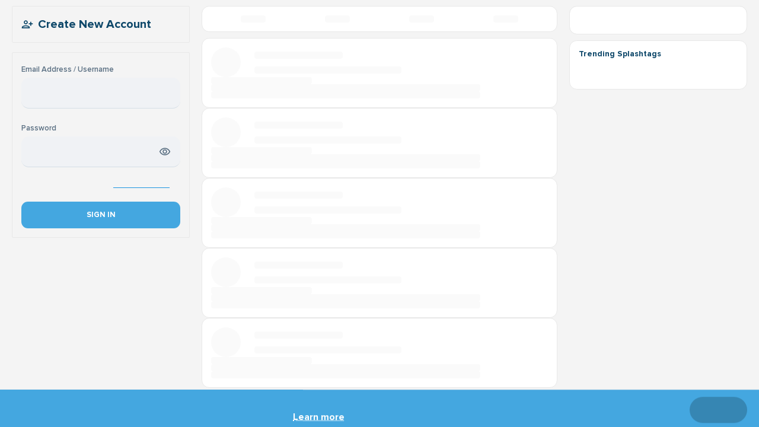

--- FILE ---
content_type: text/html; charset=utf-8
request_url: https://www.google.com/recaptcha/api2/aframe
body_size: -84
content:
<!DOCTYPE HTML><html><head><meta http-equiv="content-type" content="text/html; charset=UTF-8"></head><body><script nonce="WKzLGSca52OiL9H_q78aUw">/** Anti-fraud and anti-abuse applications only. See google.com/recaptcha */ try{var clients={'sodar':'https://pagead2.googlesyndication.com/pagead/sodar?'};window.addEventListener("message",function(a){try{if(a.source===window.parent){var b=JSON.parse(a.data);var c=clients[b['id']];if(c){var d=document.createElement('img');d.src=c+b['params']+'&rc='+(localStorage.getItem("rc::a")?sessionStorage.getItem("rc::b"):"");window.document.body.appendChild(d);sessionStorage.setItem("rc::e",parseInt(sessionStorage.getItem("rc::e")||0)+1);localStorage.setItem("rc::h",'1769654594937');}}}catch(b){}});window.parent.postMessage("_grecaptcha_ready", "*");}catch(b){}</script></body></html>